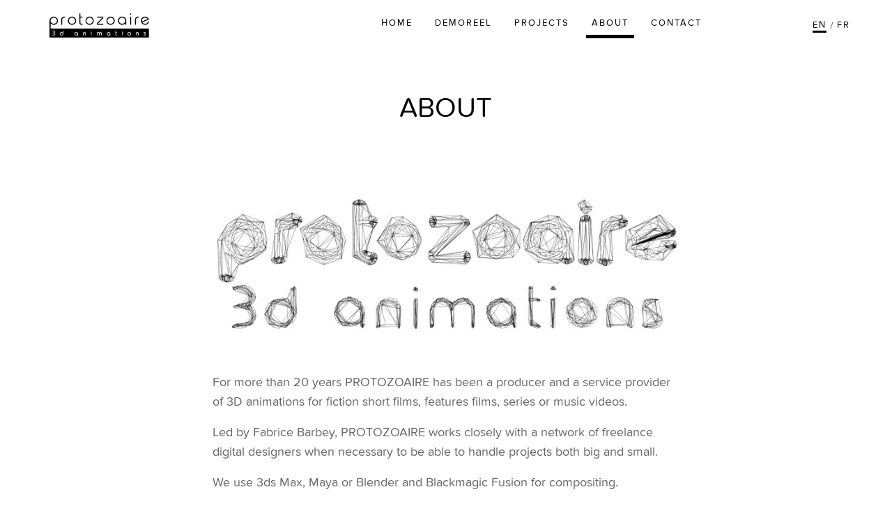

--- FILE ---
content_type: text/html; charset=UTF-8
request_url: http://www.protozoaire.com/en/about/
body_size: 6616
content:
<!doctype html>

  <html class="no-js"  lang="en-US">

	<head>
		<meta charset="utf-8">
		
		<!-- Force IE to use the latest rendering engine available -->
		<meta http-equiv="X-UA-Compatible" content="IE=edge">

		<!-- Mobile Meta -->
		<meta name="viewport" content="width=device-width, initial-scale=1.0">
		<meta class="foundation-mq">
		
		<link rel="apple-touch-icon" sizes="180x180" href="/apple-touch-icon.png">
		<link rel="icon" type="image/png" href="/favicon-32x32.png" sizes="32x32">
		<link rel="icon" type="image/png" href="/favicon-16x16.png" sizes="16x16">
		<link rel="manifest" href="/manifest.json">
		<link rel="mask-icon" href="/safari-pinned-tab.svg" color="#000000">
		<meta name="theme-color" content="#ffffff">

		<link rel="pingback" href="http://www.protozoaire.com/xmlrpc.php">

		<title>About &#8211; PROTOZOAIRE</title><link rel="preload" data-rocket-preload as="image" href="http://www.protozoaire.com/wp-content/uploads/2021/10/Wire-2-300x120.jpg" imagesrcset="http://www.protozoaire.com/wp-content/uploads/2021/10/Wire-2-300x120.jpg 300w, http://www.protozoaire.com/wp-content/uploads/2021/10/Wire-2-1024x410.jpg 1024w, http://www.protozoaire.com/wp-content/uploads/2021/10/Wire-2-768x307.jpg 768w, http://www.protozoaire.com/wp-content/uploads/2021/10/Wire-2-1536x614.jpg 1536w, http://www.protozoaire.com/wp-content/uploads/2021/10/Wire-2.jpg 2000w" imagesizes="(max-width: 753px) 100vw, 753px" fetchpriority="high">
<meta name='robots' content='max-image-preview:large' />
	<style>img:is([sizes="auto" i], [sizes^="auto," i]) { contain-intrinsic-size: 3000px 1500px }</style>
	<link rel="alternate" hreflang="en" href="http://www.protozoaire.com/en/about/" />
<link rel="alternate" hreflang="fr" href="http://www.protozoaire.com/a-propos/" />
<link rel="alternate" hreflang="x-default" href="http://www.protozoaire.com/a-propos/" />
<link rel='dns-prefetch' href='//www.protozoaire.com' />

<link rel="alternate" type="application/rss+xml" title="PROTOZOAIRE &raquo; Feed" href="http://www.protozoaire.com/en/feed/" />
<link rel="alternate" type="application/rss+xml" title="PROTOZOAIRE &raquo; Comments Feed" href="http://www.protozoaire.com/en/comments/feed/" />
<link rel='stylesheet' id='dashicons-css' href='http://www.protozoaire.com/wp-includes/css/dashicons.min.css?ver=6.8.3' type='text/css' media='all' />
<link rel='stylesheet' id='menu-icons-extra-css' href='http://www.protozoaire.com/wp-content/plugins/menu-icons/css/extra.min.css?ver=0.13.20' type='text/css' media='all' />
<style id='wp-emoji-styles-inline-css' type='text/css'>

	img.wp-smiley, img.emoji {
		display: inline !important;
		border: none !important;
		box-shadow: none !important;
		height: 1em !important;
		width: 1em !important;
		margin: 0 0.07em !important;
		vertical-align: -0.1em !important;
		background: none !important;
		padding: 0 !important;
	}
</style>
<link rel='stylesheet' id='wp-block-library-css' href='http://www.protozoaire.com/wp-includes/css/dist/block-library/style.min.css?ver=6.8.3' type='text/css' media='all' />
<style id='classic-theme-styles-inline-css' type='text/css'>
/*! This file is auto-generated */
.wp-block-button__link{color:#fff;background-color:#32373c;border-radius:9999px;box-shadow:none;text-decoration:none;padding:calc(.667em + 2px) calc(1.333em + 2px);font-size:1.125em}.wp-block-file__button{background:#32373c;color:#fff;text-decoration:none}
</style>
<style id='global-styles-inline-css' type='text/css'>
:root{--wp--preset--aspect-ratio--square: 1;--wp--preset--aspect-ratio--4-3: 4/3;--wp--preset--aspect-ratio--3-4: 3/4;--wp--preset--aspect-ratio--3-2: 3/2;--wp--preset--aspect-ratio--2-3: 2/3;--wp--preset--aspect-ratio--16-9: 16/9;--wp--preset--aspect-ratio--9-16: 9/16;--wp--preset--color--black: #000000;--wp--preset--color--cyan-bluish-gray: #abb8c3;--wp--preset--color--white: #ffffff;--wp--preset--color--pale-pink: #f78da7;--wp--preset--color--vivid-red: #cf2e2e;--wp--preset--color--luminous-vivid-orange: #ff6900;--wp--preset--color--luminous-vivid-amber: #fcb900;--wp--preset--color--light-green-cyan: #7bdcb5;--wp--preset--color--vivid-green-cyan: #00d084;--wp--preset--color--pale-cyan-blue: #8ed1fc;--wp--preset--color--vivid-cyan-blue: #0693e3;--wp--preset--color--vivid-purple: #9b51e0;--wp--preset--gradient--vivid-cyan-blue-to-vivid-purple: linear-gradient(135deg,rgba(6,147,227,1) 0%,rgb(155,81,224) 100%);--wp--preset--gradient--light-green-cyan-to-vivid-green-cyan: linear-gradient(135deg,rgb(122,220,180) 0%,rgb(0,208,130) 100%);--wp--preset--gradient--luminous-vivid-amber-to-luminous-vivid-orange: linear-gradient(135deg,rgba(252,185,0,1) 0%,rgba(255,105,0,1) 100%);--wp--preset--gradient--luminous-vivid-orange-to-vivid-red: linear-gradient(135deg,rgba(255,105,0,1) 0%,rgb(207,46,46) 100%);--wp--preset--gradient--very-light-gray-to-cyan-bluish-gray: linear-gradient(135deg,rgb(238,238,238) 0%,rgb(169,184,195) 100%);--wp--preset--gradient--cool-to-warm-spectrum: linear-gradient(135deg,rgb(74,234,220) 0%,rgb(151,120,209) 20%,rgb(207,42,186) 40%,rgb(238,44,130) 60%,rgb(251,105,98) 80%,rgb(254,248,76) 100%);--wp--preset--gradient--blush-light-purple: linear-gradient(135deg,rgb(255,206,236) 0%,rgb(152,150,240) 100%);--wp--preset--gradient--blush-bordeaux: linear-gradient(135deg,rgb(254,205,165) 0%,rgb(254,45,45) 50%,rgb(107,0,62) 100%);--wp--preset--gradient--luminous-dusk: linear-gradient(135deg,rgb(255,203,112) 0%,rgb(199,81,192) 50%,rgb(65,88,208) 100%);--wp--preset--gradient--pale-ocean: linear-gradient(135deg,rgb(255,245,203) 0%,rgb(182,227,212) 50%,rgb(51,167,181) 100%);--wp--preset--gradient--electric-grass: linear-gradient(135deg,rgb(202,248,128) 0%,rgb(113,206,126) 100%);--wp--preset--gradient--midnight: linear-gradient(135deg,rgb(2,3,129) 0%,rgb(40,116,252) 100%);--wp--preset--font-size--small: 13px;--wp--preset--font-size--medium: 20px;--wp--preset--font-size--large: 36px;--wp--preset--font-size--x-large: 42px;--wp--preset--spacing--20: 0.44rem;--wp--preset--spacing--30: 0.67rem;--wp--preset--spacing--40: 1rem;--wp--preset--spacing--50: 1.5rem;--wp--preset--spacing--60: 2.25rem;--wp--preset--spacing--70: 3.38rem;--wp--preset--spacing--80: 5.06rem;--wp--preset--shadow--natural: 6px 6px 9px rgba(0, 0, 0, 0.2);--wp--preset--shadow--deep: 12px 12px 50px rgba(0, 0, 0, 0.4);--wp--preset--shadow--sharp: 6px 6px 0px rgba(0, 0, 0, 0.2);--wp--preset--shadow--outlined: 6px 6px 0px -3px rgba(255, 255, 255, 1), 6px 6px rgba(0, 0, 0, 1);--wp--preset--shadow--crisp: 6px 6px 0px rgba(0, 0, 0, 1);}:where(.is-layout-flex){gap: 0.5em;}:where(.is-layout-grid){gap: 0.5em;}body .is-layout-flex{display: flex;}.is-layout-flex{flex-wrap: wrap;align-items: center;}.is-layout-flex > :is(*, div){margin: 0;}body .is-layout-grid{display: grid;}.is-layout-grid > :is(*, div){margin: 0;}:where(.wp-block-columns.is-layout-flex){gap: 2em;}:where(.wp-block-columns.is-layout-grid){gap: 2em;}:where(.wp-block-post-template.is-layout-flex){gap: 1.25em;}:where(.wp-block-post-template.is-layout-grid){gap: 1.25em;}.has-black-color{color: var(--wp--preset--color--black) !important;}.has-cyan-bluish-gray-color{color: var(--wp--preset--color--cyan-bluish-gray) !important;}.has-white-color{color: var(--wp--preset--color--white) !important;}.has-pale-pink-color{color: var(--wp--preset--color--pale-pink) !important;}.has-vivid-red-color{color: var(--wp--preset--color--vivid-red) !important;}.has-luminous-vivid-orange-color{color: var(--wp--preset--color--luminous-vivid-orange) !important;}.has-luminous-vivid-amber-color{color: var(--wp--preset--color--luminous-vivid-amber) !important;}.has-light-green-cyan-color{color: var(--wp--preset--color--light-green-cyan) !important;}.has-vivid-green-cyan-color{color: var(--wp--preset--color--vivid-green-cyan) !important;}.has-pale-cyan-blue-color{color: var(--wp--preset--color--pale-cyan-blue) !important;}.has-vivid-cyan-blue-color{color: var(--wp--preset--color--vivid-cyan-blue) !important;}.has-vivid-purple-color{color: var(--wp--preset--color--vivid-purple) !important;}.has-black-background-color{background-color: var(--wp--preset--color--black) !important;}.has-cyan-bluish-gray-background-color{background-color: var(--wp--preset--color--cyan-bluish-gray) !important;}.has-white-background-color{background-color: var(--wp--preset--color--white) !important;}.has-pale-pink-background-color{background-color: var(--wp--preset--color--pale-pink) !important;}.has-vivid-red-background-color{background-color: var(--wp--preset--color--vivid-red) !important;}.has-luminous-vivid-orange-background-color{background-color: var(--wp--preset--color--luminous-vivid-orange) !important;}.has-luminous-vivid-amber-background-color{background-color: var(--wp--preset--color--luminous-vivid-amber) !important;}.has-light-green-cyan-background-color{background-color: var(--wp--preset--color--light-green-cyan) !important;}.has-vivid-green-cyan-background-color{background-color: var(--wp--preset--color--vivid-green-cyan) !important;}.has-pale-cyan-blue-background-color{background-color: var(--wp--preset--color--pale-cyan-blue) !important;}.has-vivid-cyan-blue-background-color{background-color: var(--wp--preset--color--vivid-cyan-blue) !important;}.has-vivid-purple-background-color{background-color: var(--wp--preset--color--vivid-purple) !important;}.has-black-border-color{border-color: var(--wp--preset--color--black) !important;}.has-cyan-bluish-gray-border-color{border-color: var(--wp--preset--color--cyan-bluish-gray) !important;}.has-white-border-color{border-color: var(--wp--preset--color--white) !important;}.has-pale-pink-border-color{border-color: var(--wp--preset--color--pale-pink) !important;}.has-vivid-red-border-color{border-color: var(--wp--preset--color--vivid-red) !important;}.has-luminous-vivid-orange-border-color{border-color: var(--wp--preset--color--luminous-vivid-orange) !important;}.has-luminous-vivid-amber-border-color{border-color: var(--wp--preset--color--luminous-vivid-amber) !important;}.has-light-green-cyan-border-color{border-color: var(--wp--preset--color--light-green-cyan) !important;}.has-vivid-green-cyan-border-color{border-color: var(--wp--preset--color--vivid-green-cyan) !important;}.has-pale-cyan-blue-border-color{border-color: var(--wp--preset--color--pale-cyan-blue) !important;}.has-vivid-cyan-blue-border-color{border-color: var(--wp--preset--color--vivid-cyan-blue) !important;}.has-vivid-purple-border-color{border-color: var(--wp--preset--color--vivid-purple) !important;}.has-vivid-cyan-blue-to-vivid-purple-gradient-background{background: var(--wp--preset--gradient--vivid-cyan-blue-to-vivid-purple) !important;}.has-light-green-cyan-to-vivid-green-cyan-gradient-background{background: var(--wp--preset--gradient--light-green-cyan-to-vivid-green-cyan) !important;}.has-luminous-vivid-amber-to-luminous-vivid-orange-gradient-background{background: var(--wp--preset--gradient--luminous-vivid-amber-to-luminous-vivid-orange) !important;}.has-luminous-vivid-orange-to-vivid-red-gradient-background{background: var(--wp--preset--gradient--luminous-vivid-orange-to-vivid-red) !important;}.has-very-light-gray-to-cyan-bluish-gray-gradient-background{background: var(--wp--preset--gradient--very-light-gray-to-cyan-bluish-gray) !important;}.has-cool-to-warm-spectrum-gradient-background{background: var(--wp--preset--gradient--cool-to-warm-spectrum) !important;}.has-blush-light-purple-gradient-background{background: var(--wp--preset--gradient--blush-light-purple) !important;}.has-blush-bordeaux-gradient-background{background: var(--wp--preset--gradient--blush-bordeaux) !important;}.has-luminous-dusk-gradient-background{background: var(--wp--preset--gradient--luminous-dusk) !important;}.has-pale-ocean-gradient-background{background: var(--wp--preset--gradient--pale-ocean) !important;}.has-electric-grass-gradient-background{background: var(--wp--preset--gradient--electric-grass) !important;}.has-midnight-gradient-background{background: var(--wp--preset--gradient--midnight) !important;}.has-small-font-size{font-size: var(--wp--preset--font-size--small) !important;}.has-medium-font-size{font-size: var(--wp--preset--font-size--medium) !important;}.has-large-font-size{font-size: var(--wp--preset--font-size--large) !important;}.has-x-large-font-size{font-size: var(--wp--preset--font-size--x-large) !important;}
:where(.wp-block-post-template.is-layout-flex){gap: 1.25em;}:where(.wp-block-post-template.is-layout-grid){gap: 1.25em;}
:where(.wp-block-columns.is-layout-flex){gap: 2em;}:where(.wp-block-columns.is-layout-grid){gap: 2em;}
:root :where(.wp-block-pullquote){font-size: 1.5em;line-height: 1.6;}
</style>
<link rel='stylesheet' id='mn_slick_css-css' href='http://www.protozoaire.com/wp-content/plugins/mn-utility-plugin/assets/slider/slick.css?ver=6.8.3' type='text/css' media='all' />
<link rel='stylesheet' id='wpba_front_end_styles-css' href='http://www.protozoaire.com/wp-content/plugins/wp-better-attachments/assets/css/wpba-frontend.css?ver=1.3.11' type='text/css' media='all' />
<link rel='stylesheet' id='wpml-legacy-dropdown-0-css' href='http://www.protozoaire.com/wp-content/plugins/sitepress-multilingual-cms/templates/language-switchers/legacy-dropdown/style.min.css?ver=1' type='text/css' media='all' />
<style id='wpml-legacy-dropdown-0-inline-css' type='text/css'>
.wpml-ls-statics-shortcode_actions{background-color:#eeeeee;}.wpml-ls-statics-shortcode_actions, .wpml-ls-statics-shortcode_actions .wpml-ls-sub-menu, .wpml-ls-statics-shortcode_actions a {border-color:#cdcdcd;}.wpml-ls-statics-shortcode_actions a, .wpml-ls-statics-shortcode_actions .wpml-ls-sub-menu a, .wpml-ls-statics-shortcode_actions .wpml-ls-sub-menu a:link, .wpml-ls-statics-shortcode_actions li:not(.wpml-ls-current-language) .wpml-ls-link, .wpml-ls-statics-shortcode_actions li:not(.wpml-ls-current-language) .wpml-ls-link:link {color:#444444;background-color:#ffffff;}.wpml-ls-statics-shortcode_actions .wpml-ls-sub-menu a:hover,.wpml-ls-statics-shortcode_actions .wpml-ls-sub-menu a:focus, .wpml-ls-statics-shortcode_actions .wpml-ls-sub-menu a:link:hover, .wpml-ls-statics-shortcode_actions .wpml-ls-sub-menu a:link:focus {color:#000000;background-color:#eeeeee;}.wpml-ls-statics-shortcode_actions .wpml-ls-current-language > a {color:#444444;background-color:#ffffff;}.wpml-ls-statics-shortcode_actions .wpml-ls-current-language:hover>a, .wpml-ls-statics-shortcode_actions .wpml-ls-current-language>a:focus {color:#000000;background-color:#eeeeee;}
</style>
<link rel='stylesheet' id='site-css-css' href='http://www.protozoaire.com/wp-content/themes/protozoaire/assets/css/style.min.css?ver=6.8.3' type='text/css' media='all' />
<link rel='stylesheet' id='local-fonts-css' href='http://www.protozoaire.com/wp-content/themes/protozoaire/assets/css/local-fonts.min.css?ver=0.1' type='text/css' media='all' />
<script type="text/javascript" src="http://www.protozoaire.com/wp-includes/js/jquery/jquery.min.js?ver=3.7.1" id="jquery-core-js"></script>
<script type="text/javascript" src="http://www.protozoaire.com/wp-includes/js/jquery/jquery-migrate.min.js?ver=3.4.1" id="jquery-migrate-js"></script>
<script type="text/javascript" src="http://www.protozoaire.com/wp-content/plugins/mn-utility-plugin/assets/slider/slick.min.js?ver=6.8.3" id="mn_slick_js-js"></script>
<script type="text/javascript" src="http://www.protozoaire.com/wp-content/plugins/sitepress-multilingual-cms/templates/language-switchers/legacy-dropdown/script.min.js?ver=1" id="wpml-legacy-dropdown-0-js"></script>
<script type="text/javascript" src="http://www.protozoaire.com/wp-content/themes/protozoaire/assets/js/shape.SvgConvert.min.js?ver=6.8.3" id="svg-convert-js"></script>
<script type="text/javascript" src="http://www.protozoaire.com/wp-content/themes/protozoaire/assets/js/isotope.pkgd.min.js?ver=6.8.3" id="isotope-js"></script>
<link rel="https://api.w.org/" href="http://www.protozoaire.com/en/wp-json/" /><link rel="alternate" title="JSON" type="application/json" href="http://www.protozoaire.com/en/wp-json/wp/v2/pages/11" /><link rel="canonical" href="http://www.protozoaire.com/en/about/" />
<link rel='shortlink' href='http://www.protozoaire.com/en/?p=11' />
<link rel="alternate" title="oEmbed (JSON)" type="application/json+oembed" href="http://www.protozoaire.com/en/wp-json/oembed/1.0/embed?url=http%3A%2F%2Fwww.protozoaire.com%2Fen%2Fabout%2F" />
<link rel="alternate" title="oEmbed (XML)" type="text/xml+oembed" href="http://www.protozoaire.com/en/wp-json/oembed/1.0/embed?url=http%3A%2F%2Fwww.protozoaire.com%2Fen%2Fabout%2F&#038;format=xml" />
<meta name="generator" content="WPML ver:4.8.6 stt:1,4;" />

		<!-- Drop Google Analytics here -->
		<!-- end analytics -->

	<meta name="generator" content="WP Rocket 3.20.2" data-wpr-features="wpr_oci wpr_desktop" /></head>
	
	<!-- Uncomment this line if using the Off-Canvas Menu --> 

	<!-- Add header class to body -->
		
	<body class="wp-singular page-template-default page page-id-11 wp-theme-protozoaire">
					
		<header  class="header" role="banner">
				
			 <!-- This navs will be applied to the topbar, above all content 
				  To see additional nav styles, visit the /parts directory -->
			 
<div  class="title-bar" data-responsive-toggle="top-bar-menu" data-hide-for="large">
	<div  class="title-bar-title">
		<a href="http://www.protozoaire.com/en/">
							
				<img src="http://www.protozoaire.com/wp-content/themes/protozoaire/assets/images/logo-protozoaire-small-regular-black.png" alt="Protozoaire Logo" class="site-logo"/>
				
					</a>
	</div>
	<button class="menu-icon float-right" type="button" data-toggle></button>
</div>

<div  class="top-bar" id="top-bar-menu" data-closable>
	<div  class="row column">
		<div class="top-bar-left show-for-large">
			<ul class="menu">
				<li><a href="http://www.protozoaire.com/en/">
											
						<img src="http://www.protozoaire.com/wp-content/themes/protozoaire/assets/images/logo-protozoaire-small-regular-black.png" alt="Protozoaire Logo" class="site-logo"/>
						
									</a></li>
			</ul>

		</div>
		<div class="top-bar-right">
			<ul id="menu-main-menu" class="vertical large-horizontal menu main-menu" data-responsive-menu="accordion large-dropdown"><li id="menu-item-34" class="menu-item menu-item-type-post_type menu-item-object-page menu-item-home menu-item-34"><a href="http://www.protozoaire.com/en/">Home</a></li>
<li id="menu-item-35" class="smoothscroll smoothscroll-no-offset no-underline menu-item menu-item-type-custom menu-item-object-custom menu-item-35"><a href="http://www.protozoaire.com/en/#demoreel">Demoreel</a></li>
<li id="menu-item-536" class="menu-item menu-item-type-post_type_archive menu-item-object-portfolio_item menu-item-536"><a href="http://www.protozoaire.com/en/projects/">Projects</a></li>
<li id="menu-item-32" class="menu-item menu-item-type-post_type menu-item-object-page current-menu-item page_item page-item-11 current_page_item menu-item-32 active"><a href="http://www.protozoaire.com/en/about/" aria-current="page">About</a></li>
<li id="menu-item-537" class="smoothscroll no-underline menu-item menu-item-type-custom menu-item-object-custom menu-item-537"><a href="http://www.protozoaire.com/en/#contact">Contact</a></li>
</ul>			<ul id="menu-social-menu" class="horizontal menu contact-social-menu"><li id="menu-item-42" class="menu-item menu-item-type-custom menu-item-object-custom menu-item-42"><a target="_blank" href="https://www.facebook.com/Protozoaire-253323507980/"><img src="http://www.protozoaire.com/wp-content/uploads/2016/11/facebook.svg" class="_mi _before _svg" aria-hidden="true" alt="" width="22" height="22"/><span> </span></a></li>
<li id="menu-item-55" class="menu-item menu-item-type-custom menu-item-object-custom menu-item-55"><a target="_blank" href="https://www.linkedin.com/company/655479"><img src="http://www.protozoaire.com/wp-content/uploads/2016/11/linkedin.svg" class="_mi _before _svg" aria-hidden="true" alt="" width="22" height="22"/><span> </span></a></li>
<li id="menu-item-56" class="menu-item menu-item-type-custom menu-item-object-custom menu-item-56"><a target="_blank" href="https://vimeo.com/user5906473"><img src="http://www.protozoaire.com/wp-content/uploads/2016/11/vimeo.svg" class="_mi _before _svg" aria-hidden="true" alt="" width="22" height="22"/><span> </span></a></li>
</ul>			<ul id="lang_selector" class="menu"><li class="active"><a href="http://www.protozoaire.com/en/about/">en</a></li><li class='divider'></li><li class=""><a href="http://www.protozoaire.com/a-propos/">fr</a></li></ul>			<a class="close-toggle hide-for-large" type="button" data-close href="javascript:void(0)">&times;</a>
		</div>
	</div>
</div>	
		</header> <!-- end .header -->	
	<div  id="content">
	
		<div  id="inner-content" class="row">
	
		    <main  id="main" class="columns small-12 medium-10 large-7 small-centered" role="main">
				
				
			    	<article id="post-11" class="post-11 page type-page status-publish hentry" role="article" itemscope itemtype="http://schema.org/WebPage">
						
	<header class="article-header">
		<h1 class="page-title">About</h1>
	</header> <!-- end article header -->
					
    <section class="entry-content" itemprop="articleBody">
	    <p lang="zxx"><img fetchpriority="high" decoding="async" class="alignnone wp-image-1397 " src="http://www.protozoaire.com/wp-content/uploads/2021/10/Wire-2-300x120.jpg" alt="" width="753" height="301" srcset="http://www.protozoaire.com/wp-content/uploads/2021/10/Wire-2-300x120.jpg 300w, http://www.protozoaire.com/wp-content/uploads/2021/10/Wire-2-1024x410.jpg 1024w, http://www.protozoaire.com/wp-content/uploads/2021/10/Wire-2-768x307.jpg 768w, http://www.protozoaire.com/wp-content/uploads/2021/10/Wire-2-1536x614.jpg 1536w, http://www.protozoaire.com/wp-content/uploads/2021/10/Wire-2.jpg 2000w" sizes="(max-width: 753px) 100vw, 753px" /></p>
<p lang="zxx">For more than 20 years PROTOZOAIRE has been a producer and a service provider of 3D animations for fiction short films, features films, series or music videos.</p>
<p lang="zxx">Led by Fabrice Barbey, PROTOZOAIRE works closely with a network of freelance digital designers when necessary to be able to handle projects both big and small.</p>
<p lang="zxx">We use 3ds Max, Maya or Blender and Blackmagic Fusion for compositing.</p>
	    	</section> <!-- end article section -->
						
	<footer class="article-footer">
		
	</footer> <!-- end article footer -->
						    
	
<div id="comments" class="comments-area">

	
	
	
	
</div><!-- #comments -->					
</article> <!-- end article -->			    
			    							
			    					
			</main> <!-- end #main -->
		    
		</div> <!-- end #inner-content -->

	</div> <!-- end #content -->

		<footer  class="footer" role="contentinfo">
			<div  id="inner-footer" class="row">
				<div  class="large-12 medium-12 columns">
					<ul class="menu horizontal footer-menu">
						<li class="menu-text">2 rue du Rhin Napoléon, Strasbourg, France</li>
						<li class="divider"></li>
						<li class="menu-text"><strong>+33 (0)6 13 50 63 32</strong></li>
						<li class="divider"></li>
						<li class="menu-text">&#51;&#x64;&#64;&#x70;&#114;&#x6f;t&#x6f;z&#111;&#x61;&#105;&#x72;&#101;&#x2e;c&#x6f;m</li>
					</ul>
				</div>
				<div  class="large-12 medium-12 columns">
										<ul class="menu horizontal footer-menu">
						<li class="menu-text">All content &copy; 2026 by PROTOZOAIRE</li>
						<li class="divider"></li>
						<li class=""><a href="http://www.protozoaire.com/en/legal-notice/">Legal Notice</a></li>
						<li class="divider"></li>
						<li class=""><a href="http://www.protozoaire.com/en/credits/">Credits</a></li>
					</ul>
				</div>
			</div> <!-- end #inner-footer -->
		</footer> <!-- end .footer -->

		<script type="speculationrules">
{"prefetch":[{"source":"document","where":{"and":[{"href_matches":"\/en\/*"},{"not":{"href_matches":["\/wp-*.php","\/wp-admin\/*","\/wp-content\/uploads\/*","\/wp-content\/*","\/wp-content\/plugins\/*","\/wp-content\/themes\/protozoaire\/*","\/en\/*\\?(.+)"]}},{"not":{"selector_matches":"a[rel~=\"nofollow\"]"}},{"not":{"selector_matches":".no-prefetch, .no-prefetch a"}}]},"eagerness":"conservative"}]}
</script>
<script type="text/javascript" src="http://www.protozoaire.com/wp-content/plugins/mn-utility-plugin/includes//javascript_utilities.js?ver=1.0.0" id="mn_utility_js-js"></script>
<script type="text/javascript" src="http://www.protozoaire.com/wp-content/themes/protozoaire/vendor/what-input/what-input.min.js?ver=6.8.3" id="what-input-js"></script>
<script type="text/javascript" src="http://www.protozoaire.com/wp-content/themes/protozoaire/assets/js/foundation.min.js?ver=6.2" id="foundation-js-js"></script>
<script type="text/javascript" src="http://www.protozoaire.com/wp-includes/js/imagesloaded.min.js?ver=5.0.0" id="imagesloaded-js"></script>
<script type="text/javascript" src="http://www.protozoaire.com/wp-content/themes/protozoaire/assets/js/scripts.min.js?ver=6.8.3" id="site-js-js"></script>
	</body>
</html> <!-- end page -->
<!-- This website is like a Rocket, isn't it? Performance optimized by WP Rocket. Learn more: https://wp-rocket.me - Debug: cached@1767236435 -->

--- FILE ---
content_type: text/css; charset=utf-8
request_url: http://www.protozoaire.com/wp-content/themes/protozoaire/assets/css/local-fonts.min.css?ver=0.1
body_size: 333
content:
@font-face{font-family:'Proxima Nova Soft';src:url(../fonts/proximanovasoft-regular-webfont.eot);src:url(../fonts/proximanovasoft-regular-webfont.eot?#iefix) format('embedded-opentype'),url(../fonts/proximanovasoft-regular-webfont.woff2) format('woff2'),url(../fonts/proximanovasoft-regular-webfont.woff) format('woff'),url(../fonts/proximanovasoft-regular-webfont.ttf) format('truetype'),url(../fonts/proximanovasoft-regular-webfont.svg#proxima_nova_softregular) format('svg');font-weight:400;font-style:normal}@font-face{font-family:'Proxima Nova Soft';src:url(../fonts/proximanovasoft-medium-webfont.eot);src:url(../fonts/proximanovasoft-medium-webfont.eot?#iefix) format('embedded-opentype'),url(../fonts/proximanovasoft-medium-webfont.woff2) format('woff2'),url(../fonts/proximanovasoft-medium-webfont.woff) format('woff'),url(../fonts/proximanovasoft-medium-webfont.ttf) format('truetype'),url(../fonts/proximanovasoft-medium-webfont.svg#proxima_nova_softmedium) format('svg');font-weight:500;font-style:normal}@font-face{font-family:'Proxima Nova Soft';src:url(../fonts/proximanovasoft-semibold-webfont.eot);src:url(../fonts/proximanovasoft-semibold-webfont.eot?#iefix) format('embedded-opentype'),url(../fonts/proximanovasoft-semibold-webfont.woff2) format('woff2'),url(../fonts/proximanovasoft-semibold-webfont.woff) format('woff'),url(../fonts/proximanovasoft-semibold-webfont.ttf) format('truetype'),url(../fonts/proximanovasoft-semibold-webfont.svg#proxima_nova_softsemibold) format('svg');font-weight:600;font-style:normal}@font-face{font-family:'Proxima Nova Soft';src:url(../fonts/proximanovasoft-bold-webfont.eot);src:url(../fonts/proximanovasoft-bold-webfont.eot?#iefix) format('embedded-opentype'),url(../fonts/proximanovasoft-bold-webfont.woff2) format('woff2'),url(../fonts/proximanovasoft-bold-webfont.woff) format('woff'),url(../fonts/proximanovasoft-bold-webfont.ttf) format('truetype'),url(../fonts/proximanovasoft-bold-webfont.svg#proxima_nova_softbold) format('svg');font-weight:700;font-style:normal}

--- FILE ---
content_type: image/svg+xml
request_url: http://www.protozoaire.com/wp-content/uploads/2016/11/linkedin.svg
body_size: 713
content:
<?xml version="1.0" encoding="utf-8"?>
<!-- Generator: Adobe Illustrator 16.0.0, SVG Export Plug-In . SVG Version: 6.00 Build 0)  -->
<!DOCTYPE svg PUBLIC "-//W3C//DTD SVG 1.1//EN" "http://www.w3.org/Graphics/SVG/1.1/DTD/svg11.dtd">
<svg version="1.1" id="Capa_1" xmlns="http://www.w3.org/2000/svg" xmlns:xlink="http://www.w3.org/1999/xlink" x="0px" y="0px"
	 width="22px" height="22px" viewBox="-194.667 55.667 22 22" enable-background="new -194.667 55.667 22 22" xml:space="preserve">
<path fill="#FFFFFF" d="M-183.667,55.667c-6.075,0-11,4.925-11,11s4.925,11,11,11s11-4.925,11-11S-177.592,55.667-183.667,55.667z
	 M-186.94,71.311c0,0.575-0.46,1.035-1.051,1.035c-0.575,0-1.034-0.46-1.034-1.035v-6.071c0-0.56,0.459-1.019,1.067-1.019
	c0.558,0,1.018,0.459,1.018,1.019V71.311L-186.94,71.311z M-187.991,63.466c-0.673,0-1.248-0.559-1.248-1.248
	c0-0.688,0.575-1.231,1.248-1.231c0.689,0,1.248,0.544,1.248,1.231C-186.743,62.908-187.302,63.466-187.991,63.466z
	 M-178.095,71.311c0,0.575-0.46,1.035-1.051,1.035c-0.575,0-1.034-0.46-1.034-1.035v-3.856c0-1.101-0.574-1.478-1.461-1.478
	c-0.82,0-1.461,0.459-1.806,0.937v4.397c0,0.575-0.459,1.035-1.051,1.035c-0.574,0-1.033-0.46-1.033-1.035v-6.071
	c0-0.56,0.459-1.019,1.066-1.019c0.559,0,1.018,0.459,1.018,1.019v0.114c0.51-0.607,1.478-1.229,2.773-1.229
	c1.74,0,2.578,0.983,2.578,2.526L-178.095,71.311L-178.095,71.311z"/>
</svg>


--- FILE ---
content_type: image/svg+xml
request_url: http://www.protozoaire.com/wp-content/uploads/2016/11/facebook.svg
body_size: 646
content:
<?xml version="1.0" encoding="utf-8"?>
<!-- Generator: Adobe Illustrator 16.0.0, SVG Export Plug-In . SVG Version: 6.00 Build 0)  -->
<!DOCTYPE svg PUBLIC "-//W3C//DTD SVG 1.1//EN" "http://www.w3.org/Graphics/SVG/1.1/DTD/svg11.dtd">
<svg version="1.1" id="Capa_1" xmlns="http://www.w3.org/2000/svg" xmlns:xlink="http://www.w3.org/1999/xlink" x="0px" y="0px"
	 width="22px" height="22px" viewBox="-218.667 88.333 22 22" enable-background="new -218.667 88.333 22 22" xml:space="preserve">
<path fill="#FFFFFF" d="M-207.667,88.333c-6.075,0-11,4.924-11,11c0,6.074,4.925,11,11,11s11-4.926,11-11
	C-196.667,93.257-201.592,88.333-207.667,88.333z M-205.394,95.956c-0.247,0-0.395-0.113-0.756-0.113
	c-0.574,0-0.984,0.375-0.984,1.115v0.426h0.82c0.477,0,0.887,0.41,0.887,0.921c0,0.491-0.41,0.901-0.887,0.901h-0.82v5.17
	c0,0.574-0.46,1.035-1.067,1.035c-0.574,0-1.034-0.461-1.034-1.035v-5.17h-0.509c-0.492,0-0.902-0.41-0.902-0.937
	c0-0.477,0.41-0.887,0.902-0.887h0.509v-0.426c0-1.691,1.084-2.758,2.676-2.758c1.133,0,1.872,0.41,1.872,0.969
	C-204.688,95.693-205.065,95.956-205.394,95.956z"/>
</svg>


--- FILE ---
content_type: text/javascript; charset=utf-8
request_url: http://www.protozoaire.com/wp-content/themes/protozoaire/assets/js/shape.SvgConvert.min.js?ver=6.8.3
body_size: 426
content:
!function(e){e.fn.shapeSvgConvert=function(n){function o(e,n,o){t.debug&&(o?(console.log("[Shape SVG Convert]["+e+"] "),console.log(n)):console.log("[Shape SVG Convert]["+e+"] "+n))}var t=e.extend({debug:!1,cleanUp:["width","height","id","x","y","xmlns:xlink","xml:space","enable-background","version"],onComplete:function(){}},n),c=this.selector,l=e(c).length;o("Total Objects ",l),e(c).each(function(n){var c=e(this),a=c.attr("src");o("Path "+n,a),e.get(a,function(o){for(var a,r=o.childNodes,i=r.length,h=0;h<i;h++)1===r[h].nodeType&&(a=r[h],e.each(t.cleanUp,function(n,o){e(a).removeAttr(o)}));c.after(a),c.remove(),n+1===l&&t.onComplete.call(this)})})}}(jQuery);

--- FILE ---
content_type: text/javascript; charset=utf-8
request_url: http://www.protozoaire.com/wp-content/themes/protozoaire/assets/js/scripts.min.js?ver=6.8.3
body_size: 1301
content:
function setModalHeight(e,t,i){e.height(t).width(i),e.find("iframe").height(t).width(i)}function hasScrolled(){var e=300,t=jQuery(window).scrollTop(),i=jQuery(".sticky");t>=e?i.addClass("slideup"):i.removeClass("slideup")}function setElemHeight(e,t){e.height(t)}function getAspectRatio(){return jQuery(window).width()/jQuery(window).height()}jQuery(document).foundation(),function(e){jQuery("body").imagesLoaded(function(){function t(t){e(t).parents(".filter-menu").find("li").not(e(t).parents("li")).removeClass("active"),e(t).parents("li").addClass("active")}function i(t){var i=e(t).attr("data-filter");console.log(i),o.isotope({filter:i})}var o,r=e(".filter-menu .filter-button");o=e(".mosaic"),o.isotope({itemSelector:".grid-item"}),r.click(function(){return e(this).attr("data-filter")&&(i(this),t(this)),!1}),r.filter('[data-filter="*"]').click()})}(jQuery),jQuery(document).ready(function(e){var t={height:window.innerHeight?window.innerHeight:e(window).height(),width:e(window).width()};e("body").on("click","[data-toggle]",function(){t.height=window.innerHeight?window.innerHeight:e(window).height(),t.width=e(window).width(),setModalHeight(e("#demoreel-modal"),t.height,"100%")}),e(window).on("resize",function(){var i=window.innerHeight?window.innerHeight:e(window).height();e(window).width()==t.width&&i==t.height||(t.width=e(window).width(),t.height=i,setModalHeight(e("#demoreel-modal"),t.height,"100%"))});var i=e("#demoreel-modal iframe");e("body").on("click",'[data-toggle="demoreel-modal"]',function(){i.attr("data-orig-src")||i.attr("data-orig-src",i.attr("src")),i.attr("src",i.attr("data-autoplay-src"))}),e("body").on("click","#demoreel-modal [data-close]",function(){i.attr("src",i.attr("data-orig-src"))})}),jQuery(document).ready(function(e){e(".title-bar").find("*[data-toggle]").click(function(){e(this).parents(".title-bar").toggleClass("deployed");var t="#"+e(this).parents("[data-responsive-toggle]").attr("data-responsive-toggle");e(t).toggleClass("deployed"),e("body").toggleClass("noscroll")}),e(".top-bar a").click(function(){var t=e(this).parents(".top-bar");t.hasClass("deployed")&&(e(".title-bar.deployed").removeClass("deployed"),t.removeClass("deployed"),jQuery(".title-bar").foundation("toggleMenu"),e("body").removeClass("noscroll"))})}),jQuery(window).load(function(){jQuery(".mc4wp-alert").length>0&&jQuery(".mc4wp-form").smoothScroll()});var windowWidth=jQuery(window).width();jQuery(window).resize(function(){if(jQuery(window).width()!=windowWidth){var e=jQuery(".title-bar"),t=jQuery("#"+e.attr("data-responsive-toggle"));jQuery(".title-bar").hasClass("deployed")&&(e.removeClass("deployed"),t.hide().removeClass("deployed"),jQuery("body").removeClass("noscroll")),windowWidth=jQuery(window).width()}});var userScrolled=!1;jQuery(window).scroll(function(e){userScrolled=!0}),setInterval(function(){userScrolled&&(hasScrolled(),userScrolled=!1)},150);var screen={height:jQuery(window).height(),width:jQuery(window).width()};jQuery(document).ready(function(e){setElemHeight(e(".screen-size"),screen.height),e(window).on("resize",function(){e(window).height()==screen.height&&e(window).width()==screen.width||(screen.height=e(window).height(),screen.width=e(window).width(),setElemHeight(e(".screen-size"),screen.height),getAspectRatio()>16/9?setElemHeight(e(".slick-slide"),screen.height):setElemHeight(e(".slick-slide"),"auto"))}),Foundation.MediaQuery.atLeast("large")&&(getAspectRatio()>16/9?setElemHeight(e(".slick-slide"),screen.height):setElemHeight(e(".slick-slide"),"auto"))}),jQuery(window).load(function(){var e=jQuery;e("._svg").shapeSvgConvert()}),jQuery(document).ready(function(){jQuery(".accordion p:empty, .orbit p:empty").remove(),jQuery(".archive-grid .columns").last().addClass("end")});
//# sourceMappingURL=scripts.min.js.map


--- FILE ---
content_type: text/javascript; charset=utf-8
request_url: http://www.protozoaire.com/wp-content/plugins/mn-utility-plugin/includes//javascript_utilities.js?ver=1.0.0
body_size: 3758
content:
/**********************************
***** Create config object ********
***********************************/
var mnConfig;

// Set defaults (can be overridden by changing specific properties)
var mnConfig = {
    parallax: {
        velocity: 0.3,
        parallaxSelector: '.parallax',
        slideInSelector: '.slide-in',
        slideDistance: 600,
        enabledOnMobile: false
    },
    stickyHeader: {
        marginTop: 300,
        stickyClass: 'stuck',
        headerSelector: '.site-header'
    },
    smoothScroll: {
        menuBarHeight: jQuery('.title-area').height(),
        marginOfError: 25,
        smoothScrollSelector: '.smoothscroll',
    },
    highlightMenu: {
        marginOfError: 200,
    }
}


// Test if Safari
var is_safari = navigator.userAgent.indexOf("Safari") > -1;

/** 
 *  Sticky header
 */
jQuery(window).on('load scroll resize', function(){
    var $header = jQuery( mnConfig.stickyHeader.headerSelector );
    if (jQuery(window).scrollTop() > mnConfig.stickyHeader.marginTop ) {$header.addClass( mnConfig.stickyHeader.stickyClass ); }
    else { $header.removeClass( mnConfig.stickyHeader.stickyClass ); }
})

/**
      * jQuery().smoothScroll() function. 
      *  
      *************************
    */
jQuery.fn.smoothScroll = function( options ) {
    options = jQuery.extend({
        offset: true
    }, options);
    var $target = jQuery(this);
    var menuBarHeight = mnConfig.smoothScroll.menuBarHeight;
    var scrollTo;
    if (options.offset) {
        scrollTo = $target.offset().top-menuBarHeight-mnConfig.smoothScroll.marginOfError;
    } else {
        scrollTo = $target.offset().top-menuBarHeight;
    }
    jQuery('html,body').animate({ scrollTop: scrollTo }, 800);
    return false;
}

function getHashFromUrl( url ) {
    var matches = url.match(/(#[\w-_\.]*)/);
    if (matches) {
        if (matches.length == 0) {
            return -1;
        } else {
            return matches[0];
        }
    } else {
        return false;
    }
    
}
function getTargetElementStringFromHash( hash ) {
    var target;
    if (hash === '#') {
        target = 'body';
        return target;
    } else {
        target = hash ;
        return target;
    }    
}


jQuery(document).ready(function($){
	

	/**
      * Smooth Scroll function
      * hooks into the .smoothscroll class
      *************************
    */
    $('body').on('click', mnConfig.smoothScroll.smoothScrollSelector ,function(){
        if ( $(this).is('a') ) {
            // If the hash is just '#' scroll to top of page, else scroll to target element.
            var hash = getHashFromUrl( $(this).attr('href') );
            var $target = $( getTargetElementStringFromHash( hash ));
        } else if ( $(this).children('a').length === 1 ) {
            var hash = getHashFromUrl( $(this).children('a').first().attr('href') );
            var $target = $( getTargetElementStringFromHash( hash ));
        } else {
            throw new Error('Smoothscroll: No <a> element detected.');
            return false;
        }

        if ($target.length > 0) {

            var noOffsetClass = (mnConfig.smoothScroll.smoothScrollSelector+'-no-offset').substring(1);
            if ($(this).hasClass(noOffsetClass)) {
                $target.smoothScroll({offset: false});
            } else {
                $target.smoothScroll();
            }
            return false;
        } else {
            // Element does not exist on this page - 
            // allow the script to continue as we don't want 
            // to interrupt navigation.
            return true;
        }
    });



    /** 
     *  Highlight sections menu
     *  add 'highlight-menu' to the menu ul to activate
     *  Menu items need urls in the format #foo 
     */
     
    if ( jQuery('ul.highlight-menu').length > 0 ) {
    	var $ul = jQuery('.highlight-menu');

        jQuery(window).on('load resize',function(){
            
            

            var targets = [];
            var marginOfError = mnConfig.highlightMenu.marginOfError;

            // for each block, check if it is in the frame. 
            $ul.children('li').each(function(){
            	
            	var $menuItem = jQuery(this);
            	var $targetElem = jQuery( getHashFromUrl( $menuItem.find('a').eq(0).attr('href') ) );

            	if ($targetElem.length > 0 ) {
            		var targetElemTop = $targetElem.offset().top;
            		var targetElemBottom = $targetElem.offset().top + $targetElem.height();

                    targets.push({
                        $menuItem: $menuItem,
                        id: $targetElem.attr('id'),
                        top: targetElemTop,
                        bottom: targetElemBottom
                    })

            		// if ( (targetElemTop < docViewTop+marginOfError && targetElemBottom > docViewTop ) ) {
            		//     $menuItem.siblings().removeClass('active')
            		//     $menuItem.addClass('active');
            		//     return false;
            		// } else {
            		//     $menuItem.removeClass('active')
            		// }

            	}
                
            });

            // Sort the array from the highest to lowest elements
            targets.sort(function(a, b){
                if (a.bottom < b.bottom) {
                    return -1;
                } else if (a.bottom > b.bottom) {
                    return 1;
                } else {
                    return 0;
                }
            });

            // On scroll;
            jQuery(window).on('scroll load resize', function() {
                
                // Get top and bottom of window
                var docViewTop = jQuery(window).scrollTop();
                var docViewBottom = docViewTop + jQuery(window).height();

                // Iterate backwards through the array until you hit an element which is visible above the bottom of the screen. 
                for (var i = targets.length-1; i >= 0; i-- ) {
                    
                    if (targets[i].top+marginOfError < docViewBottom) {
                        
                        // Element is above the fold
                        targets[i].$menuItem.siblings().removeClass('active');
                        targets[i].$menuItem.addClass('active');
                        return false;
                    } 

                }
            }) 
        })
    }



});



/***************
***  Parallax ***
***************/
/* ===========
    Document Scroll
    ========= */
// Parallax stuff
var $window = jQuery(window);

// Define viewport 
function viewport(theWindow) {
    this.top = jQuery(theWindow).scrollTop();
    this.bottom = jQuery(theWindow).scrollTop() + jQuery(theWindow).height();
    this.height = this.bottom - this.top;
    this.middlePoint = this.top + (this.height / 2) - 100;
    this.shows = function ($elem) {
        if ( $elem.offset().top < this.bottom && $elem.offset().top + $elem.height() > this.top ) {
            return true;
        } else {
            return false;
        }
    }
    this.update = function() {
        this.top = jQuery(theWindow).scrollTop();
        this.bottom = jQuery(theWindow).scrollTop() + jQuery(theWindow).height();
        this.height = this.bottom - this.top;
        this.middlePoint = this.top + (this.height / 2) - 100;
    }
}
var theWindow = new viewport(window);

// Put slidein values in data-attributes (not for safari because it calculates the CSS left/right properties in crazy ways)
if (!is_safari) {
    jQuery(window).on('load resize', function(){
        jQuery( mnConfig.parallax.slideInSelector ).each(function(){
            // Set element back to inherit stylesheet css
            jQuery(this).css('left','');
            jQuery(this).css('right','');
            
            
            // if css('side') returns a percentage value, convert it to a pixel value
            function storeSideValue( el, side ) {
                
                if ( el.css(side).indexOf('%') >= 0 ) {
                    // Convert side to pixels
                    var percentage = parseFloat( el.css(side) );
                    var parentWidth = el.parent().width();
                    var pixels = percentage / 100 * parentWidth;
                    el.attr('data-orig-'+side, pixels);
                } else if ( el.css(side).indexOf('px') >= 0 ){
                    el.attr('data-orig-'+side, parseFloat( el.css(side) ) );

                } else {
                    el.attr('data-orig-'+side, 0 );
                }
            }

            // Save CSS values
            storeSideValue( jQuery(this), 'left' );
            storeSideValue( jQuery(this), 'right' );


        });
    });
}

jQuery(window).load(function(){
    $window.bind('scroll DOMMouseScroll', update);
    update();
})


// Function to update parallax effects
function update(){
    if ( mnConfig.parallax.enabledOnMobile || jQuery(window).width() > 768 ) {
        var pos = $window.scrollTop();
        
        // Background Parallax
        jQuery( mnConfig.parallax.parallaxSelector ).each(function() {
            var width = (window.innerWidth > 0) ? window.innerWidth : screen.width;
            
            var $element = jQuery(this);
            var height = $element.height();
            var currentOffset = $element.offset();
            jQuery(this).css('backgroundPosition', '50% ' + ( ( pos-currentOffset.top ) * mnConfig.parallax.velocity) + 'px');
        });

        // Images slide-in
        jQuery( mnConfig.parallax.slideInSelector ).each(function(){

            if (jQuery(this).parents('.image-block-right').length > 0 ) {
                var side = 'left';
            } else {
                var side = 'right';
            }
            $element = jQuery(this);

            // Get initial settings
            // Set element back to inherit stylesheet css

            $element.css('left','');
            $element.css('right','');
            var origPos = {};


            origPos['left'] = parseFloat( $element.attr('data-orig-left') );
            origPos['right'] = parseFloat( $element.attr('data-orig-right') );


            

            // Set initial CSS
            $element.css({
                position: "relative",
                opacity: 0
            })
            $element.css(side, mnConfig.parallax.slideDistance + origPos[side]  );

            // Update viewport 
            theWindow.update();

            var $elem = jQuery(this);
            function slideOffset() {
                if ($elem.offset().top - theWindow.middlePoint < 0) {
                    return 0;
                } else if ($elem.offset().top - theWindow.middlePoint > mnConfig.parallax.slideDistance) {
                    return 1;
                } else {
                    return ($elem.offset().top - theWindow.middlePoint) / mnConfig.parallax.slideDistance;
                }
            }
            $elem.css(side, mnConfig.parallax.slideDistance * slideOffset()  + origPos[side] );
            $elem.css("opacity", 1 - slideOffset())


        });
    } else {
        // Set Slide-in to normal
        jQuery( mnConfig.parallax.slideInSelector ).each(function(){
            $element = jQuery(this);
            // Set element back to inherit stylesheet css
            $element.css('left','');
            $element.css('right','');
            $element.css('opacity','');
        });

        // Set backgroundPosition to normal
        jQuery( mnConfig.parallax.parallaxSelector ).each(function() {
            jQuery(this).css('backgroundPosition', '');
        });
    }
    
};


// Fire update() for all touch movements
jQuery(window).on('touchstart touchend touchmove mousewheel touchcancel gesturestart gestureend gesturechange orientationchange', function(){
        //alert($(window).scrollTop());
        jQuery(window).trigger('scroll');
    });



--- FILE ---
content_type: image/svg+xml
request_url: http://www.protozoaire.com/wp-content/uploads/2016/11/vimeo.svg
body_size: 604
content:
<?xml version="1.0" encoding="utf-8"?>
<!-- Generator: Adobe Illustrator 16.0.0, SVG Export Plug-In . SVG Version: 6.00 Build 0)  -->
<!DOCTYPE svg PUBLIC "-//W3C//DTD SVG 1.1//EN" "http://www.w3.org/Graphics/SVG/1.1/DTD/svg11.dtd">
<svg version="1.1" id="Capa_1" xmlns="http://www.w3.org/2000/svg" xmlns:xlink="http://www.w3.org/1999/xlink" x="0px" y="0px"
	 width="22px" height="22px" viewBox="-190.667 -37.501 22 22" enable-background="new -190.667 -37.501 22 22"
	 xml:space="preserve">
<path fill="#FFFFFF" d="M-179.667-37.501c-6.075,0-11,4.925-11,11s4.925,11,11,11s11-4.925,11-11S-173.591-37.501-179.667-37.501z
	 M-175.875-28.161l-2.314,5.729c-0.246,0.591-0.82,0.983-1.444,0.983h-0.033c-0.64,0-1.231-0.394-1.461-0.983l-2.314-5.729
	c-0.049-0.112-0.082-0.246-0.082-0.376c0-0.493,0.427-1.018,1.067-1.018c0.411,0,0.788,0.244,0.936,0.639l1.854,4.958l1.855-4.94
	c0.147-0.41,0.542-0.656,0.952-0.656c0.64,0,1.05,0.51,1.05,1.033C-175.809-28.407-175.825-28.273-175.875-28.161z"/>
</svg>
